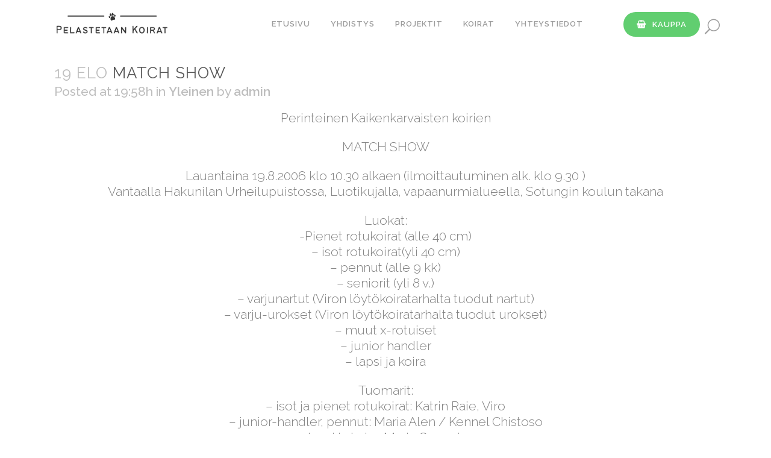

--- FILE ---
content_type: text/html; charset=utf-8
request_url: https://www.google.com/recaptcha/api2/anchor?ar=1&k=6Lct_PwUAAAAAHltWDUtqYlSI3_NUDHdRklLA_fR&co=aHR0cHM6Ly9wZWxhc3RldGFhbmtvaXJhdC5jb206NDQz&hl=en&v=7gg7H51Q-naNfhmCP3_R47ho&size=invisible&anchor-ms=20000&execute-ms=15000&cb=bbcf5hltkkdc
body_size: 48214
content:
<!DOCTYPE HTML><html dir="ltr" lang="en"><head><meta http-equiv="Content-Type" content="text/html; charset=UTF-8">
<meta http-equiv="X-UA-Compatible" content="IE=edge">
<title>reCAPTCHA</title>
<style type="text/css">
/* cyrillic-ext */
@font-face {
  font-family: 'Roboto';
  font-style: normal;
  font-weight: 400;
  font-stretch: 100%;
  src: url(//fonts.gstatic.com/s/roboto/v48/KFO7CnqEu92Fr1ME7kSn66aGLdTylUAMa3GUBHMdazTgWw.woff2) format('woff2');
  unicode-range: U+0460-052F, U+1C80-1C8A, U+20B4, U+2DE0-2DFF, U+A640-A69F, U+FE2E-FE2F;
}
/* cyrillic */
@font-face {
  font-family: 'Roboto';
  font-style: normal;
  font-weight: 400;
  font-stretch: 100%;
  src: url(//fonts.gstatic.com/s/roboto/v48/KFO7CnqEu92Fr1ME7kSn66aGLdTylUAMa3iUBHMdazTgWw.woff2) format('woff2');
  unicode-range: U+0301, U+0400-045F, U+0490-0491, U+04B0-04B1, U+2116;
}
/* greek-ext */
@font-face {
  font-family: 'Roboto';
  font-style: normal;
  font-weight: 400;
  font-stretch: 100%;
  src: url(//fonts.gstatic.com/s/roboto/v48/KFO7CnqEu92Fr1ME7kSn66aGLdTylUAMa3CUBHMdazTgWw.woff2) format('woff2');
  unicode-range: U+1F00-1FFF;
}
/* greek */
@font-face {
  font-family: 'Roboto';
  font-style: normal;
  font-weight: 400;
  font-stretch: 100%;
  src: url(//fonts.gstatic.com/s/roboto/v48/KFO7CnqEu92Fr1ME7kSn66aGLdTylUAMa3-UBHMdazTgWw.woff2) format('woff2');
  unicode-range: U+0370-0377, U+037A-037F, U+0384-038A, U+038C, U+038E-03A1, U+03A3-03FF;
}
/* math */
@font-face {
  font-family: 'Roboto';
  font-style: normal;
  font-weight: 400;
  font-stretch: 100%;
  src: url(//fonts.gstatic.com/s/roboto/v48/KFO7CnqEu92Fr1ME7kSn66aGLdTylUAMawCUBHMdazTgWw.woff2) format('woff2');
  unicode-range: U+0302-0303, U+0305, U+0307-0308, U+0310, U+0312, U+0315, U+031A, U+0326-0327, U+032C, U+032F-0330, U+0332-0333, U+0338, U+033A, U+0346, U+034D, U+0391-03A1, U+03A3-03A9, U+03B1-03C9, U+03D1, U+03D5-03D6, U+03F0-03F1, U+03F4-03F5, U+2016-2017, U+2034-2038, U+203C, U+2040, U+2043, U+2047, U+2050, U+2057, U+205F, U+2070-2071, U+2074-208E, U+2090-209C, U+20D0-20DC, U+20E1, U+20E5-20EF, U+2100-2112, U+2114-2115, U+2117-2121, U+2123-214F, U+2190, U+2192, U+2194-21AE, U+21B0-21E5, U+21F1-21F2, U+21F4-2211, U+2213-2214, U+2216-22FF, U+2308-230B, U+2310, U+2319, U+231C-2321, U+2336-237A, U+237C, U+2395, U+239B-23B7, U+23D0, U+23DC-23E1, U+2474-2475, U+25AF, U+25B3, U+25B7, U+25BD, U+25C1, U+25CA, U+25CC, U+25FB, U+266D-266F, U+27C0-27FF, U+2900-2AFF, U+2B0E-2B11, U+2B30-2B4C, U+2BFE, U+3030, U+FF5B, U+FF5D, U+1D400-1D7FF, U+1EE00-1EEFF;
}
/* symbols */
@font-face {
  font-family: 'Roboto';
  font-style: normal;
  font-weight: 400;
  font-stretch: 100%;
  src: url(//fonts.gstatic.com/s/roboto/v48/KFO7CnqEu92Fr1ME7kSn66aGLdTylUAMaxKUBHMdazTgWw.woff2) format('woff2');
  unicode-range: U+0001-000C, U+000E-001F, U+007F-009F, U+20DD-20E0, U+20E2-20E4, U+2150-218F, U+2190, U+2192, U+2194-2199, U+21AF, U+21E6-21F0, U+21F3, U+2218-2219, U+2299, U+22C4-22C6, U+2300-243F, U+2440-244A, U+2460-24FF, U+25A0-27BF, U+2800-28FF, U+2921-2922, U+2981, U+29BF, U+29EB, U+2B00-2BFF, U+4DC0-4DFF, U+FFF9-FFFB, U+10140-1018E, U+10190-1019C, U+101A0, U+101D0-101FD, U+102E0-102FB, U+10E60-10E7E, U+1D2C0-1D2D3, U+1D2E0-1D37F, U+1F000-1F0FF, U+1F100-1F1AD, U+1F1E6-1F1FF, U+1F30D-1F30F, U+1F315, U+1F31C, U+1F31E, U+1F320-1F32C, U+1F336, U+1F378, U+1F37D, U+1F382, U+1F393-1F39F, U+1F3A7-1F3A8, U+1F3AC-1F3AF, U+1F3C2, U+1F3C4-1F3C6, U+1F3CA-1F3CE, U+1F3D4-1F3E0, U+1F3ED, U+1F3F1-1F3F3, U+1F3F5-1F3F7, U+1F408, U+1F415, U+1F41F, U+1F426, U+1F43F, U+1F441-1F442, U+1F444, U+1F446-1F449, U+1F44C-1F44E, U+1F453, U+1F46A, U+1F47D, U+1F4A3, U+1F4B0, U+1F4B3, U+1F4B9, U+1F4BB, U+1F4BF, U+1F4C8-1F4CB, U+1F4D6, U+1F4DA, U+1F4DF, U+1F4E3-1F4E6, U+1F4EA-1F4ED, U+1F4F7, U+1F4F9-1F4FB, U+1F4FD-1F4FE, U+1F503, U+1F507-1F50B, U+1F50D, U+1F512-1F513, U+1F53E-1F54A, U+1F54F-1F5FA, U+1F610, U+1F650-1F67F, U+1F687, U+1F68D, U+1F691, U+1F694, U+1F698, U+1F6AD, U+1F6B2, U+1F6B9-1F6BA, U+1F6BC, U+1F6C6-1F6CF, U+1F6D3-1F6D7, U+1F6E0-1F6EA, U+1F6F0-1F6F3, U+1F6F7-1F6FC, U+1F700-1F7FF, U+1F800-1F80B, U+1F810-1F847, U+1F850-1F859, U+1F860-1F887, U+1F890-1F8AD, U+1F8B0-1F8BB, U+1F8C0-1F8C1, U+1F900-1F90B, U+1F93B, U+1F946, U+1F984, U+1F996, U+1F9E9, U+1FA00-1FA6F, U+1FA70-1FA7C, U+1FA80-1FA89, U+1FA8F-1FAC6, U+1FACE-1FADC, U+1FADF-1FAE9, U+1FAF0-1FAF8, U+1FB00-1FBFF;
}
/* vietnamese */
@font-face {
  font-family: 'Roboto';
  font-style: normal;
  font-weight: 400;
  font-stretch: 100%;
  src: url(//fonts.gstatic.com/s/roboto/v48/KFO7CnqEu92Fr1ME7kSn66aGLdTylUAMa3OUBHMdazTgWw.woff2) format('woff2');
  unicode-range: U+0102-0103, U+0110-0111, U+0128-0129, U+0168-0169, U+01A0-01A1, U+01AF-01B0, U+0300-0301, U+0303-0304, U+0308-0309, U+0323, U+0329, U+1EA0-1EF9, U+20AB;
}
/* latin-ext */
@font-face {
  font-family: 'Roboto';
  font-style: normal;
  font-weight: 400;
  font-stretch: 100%;
  src: url(//fonts.gstatic.com/s/roboto/v48/KFO7CnqEu92Fr1ME7kSn66aGLdTylUAMa3KUBHMdazTgWw.woff2) format('woff2');
  unicode-range: U+0100-02BA, U+02BD-02C5, U+02C7-02CC, U+02CE-02D7, U+02DD-02FF, U+0304, U+0308, U+0329, U+1D00-1DBF, U+1E00-1E9F, U+1EF2-1EFF, U+2020, U+20A0-20AB, U+20AD-20C0, U+2113, U+2C60-2C7F, U+A720-A7FF;
}
/* latin */
@font-face {
  font-family: 'Roboto';
  font-style: normal;
  font-weight: 400;
  font-stretch: 100%;
  src: url(//fonts.gstatic.com/s/roboto/v48/KFO7CnqEu92Fr1ME7kSn66aGLdTylUAMa3yUBHMdazQ.woff2) format('woff2');
  unicode-range: U+0000-00FF, U+0131, U+0152-0153, U+02BB-02BC, U+02C6, U+02DA, U+02DC, U+0304, U+0308, U+0329, U+2000-206F, U+20AC, U+2122, U+2191, U+2193, U+2212, U+2215, U+FEFF, U+FFFD;
}
/* cyrillic-ext */
@font-face {
  font-family: 'Roboto';
  font-style: normal;
  font-weight: 500;
  font-stretch: 100%;
  src: url(//fonts.gstatic.com/s/roboto/v48/KFO7CnqEu92Fr1ME7kSn66aGLdTylUAMa3GUBHMdazTgWw.woff2) format('woff2');
  unicode-range: U+0460-052F, U+1C80-1C8A, U+20B4, U+2DE0-2DFF, U+A640-A69F, U+FE2E-FE2F;
}
/* cyrillic */
@font-face {
  font-family: 'Roboto';
  font-style: normal;
  font-weight: 500;
  font-stretch: 100%;
  src: url(//fonts.gstatic.com/s/roboto/v48/KFO7CnqEu92Fr1ME7kSn66aGLdTylUAMa3iUBHMdazTgWw.woff2) format('woff2');
  unicode-range: U+0301, U+0400-045F, U+0490-0491, U+04B0-04B1, U+2116;
}
/* greek-ext */
@font-face {
  font-family: 'Roboto';
  font-style: normal;
  font-weight: 500;
  font-stretch: 100%;
  src: url(//fonts.gstatic.com/s/roboto/v48/KFO7CnqEu92Fr1ME7kSn66aGLdTylUAMa3CUBHMdazTgWw.woff2) format('woff2');
  unicode-range: U+1F00-1FFF;
}
/* greek */
@font-face {
  font-family: 'Roboto';
  font-style: normal;
  font-weight: 500;
  font-stretch: 100%;
  src: url(//fonts.gstatic.com/s/roboto/v48/KFO7CnqEu92Fr1ME7kSn66aGLdTylUAMa3-UBHMdazTgWw.woff2) format('woff2');
  unicode-range: U+0370-0377, U+037A-037F, U+0384-038A, U+038C, U+038E-03A1, U+03A3-03FF;
}
/* math */
@font-face {
  font-family: 'Roboto';
  font-style: normal;
  font-weight: 500;
  font-stretch: 100%;
  src: url(//fonts.gstatic.com/s/roboto/v48/KFO7CnqEu92Fr1ME7kSn66aGLdTylUAMawCUBHMdazTgWw.woff2) format('woff2');
  unicode-range: U+0302-0303, U+0305, U+0307-0308, U+0310, U+0312, U+0315, U+031A, U+0326-0327, U+032C, U+032F-0330, U+0332-0333, U+0338, U+033A, U+0346, U+034D, U+0391-03A1, U+03A3-03A9, U+03B1-03C9, U+03D1, U+03D5-03D6, U+03F0-03F1, U+03F4-03F5, U+2016-2017, U+2034-2038, U+203C, U+2040, U+2043, U+2047, U+2050, U+2057, U+205F, U+2070-2071, U+2074-208E, U+2090-209C, U+20D0-20DC, U+20E1, U+20E5-20EF, U+2100-2112, U+2114-2115, U+2117-2121, U+2123-214F, U+2190, U+2192, U+2194-21AE, U+21B0-21E5, U+21F1-21F2, U+21F4-2211, U+2213-2214, U+2216-22FF, U+2308-230B, U+2310, U+2319, U+231C-2321, U+2336-237A, U+237C, U+2395, U+239B-23B7, U+23D0, U+23DC-23E1, U+2474-2475, U+25AF, U+25B3, U+25B7, U+25BD, U+25C1, U+25CA, U+25CC, U+25FB, U+266D-266F, U+27C0-27FF, U+2900-2AFF, U+2B0E-2B11, U+2B30-2B4C, U+2BFE, U+3030, U+FF5B, U+FF5D, U+1D400-1D7FF, U+1EE00-1EEFF;
}
/* symbols */
@font-face {
  font-family: 'Roboto';
  font-style: normal;
  font-weight: 500;
  font-stretch: 100%;
  src: url(//fonts.gstatic.com/s/roboto/v48/KFO7CnqEu92Fr1ME7kSn66aGLdTylUAMaxKUBHMdazTgWw.woff2) format('woff2');
  unicode-range: U+0001-000C, U+000E-001F, U+007F-009F, U+20DD-20E0, U+20E2-20E4, U+2150-218F, U+2190, U+2192, U+2194-2199, U+21AF, U+21E6-21F0, U+21F3, U+2218-2219, U+2299, U+22C4-22C6, U+2300-243F, U+2440-244A, U+2460-24FF, U+25A0-27BF, U+2800-28FF, U+2921-2922, U+2981, U+29BF, U+29EB, U+2B00-2BFF, U+4DC0-4DFF, U+FFF9-FFFB, U+10140-1018E, U+10190-1019C, U+101A0, U+101D0-101FD, U+102E0-102FB, U+10E60-10E7E, U+1D2C0-1D2D3, U+1D2E0-1D37F, U+1F000-1F0FF, U+1F100-1F1AD, U+1F1E6-1F1FF, U+1F30D-1F30F, U+1F315, U+1F31C, U+1F31E, U+1F320-1F32C, U+1F336, U+1F378, U+1F37D, U+1F382, U+1F393-1F39F, U+1F3A7-1F3A8, U+1F3AC-1F3AF, U+1F3C2, U+1F3C4-1F3C6, U+1F3CA-1F3CE, U+1F3D4-1F3E0, U+1F3ED, U+1F3F1-1F3F3, U+1F3F5-1F3F7, U+1F408, U+1F415, U+1F41F, U+1F426, U+1F43F, U+1F441-1F442, U+1F444, U+1F446-1F449, U+1F44C-1F44E, U+1F453, U+1F46A, U+1F47D, U+1F4A3, U+1F4B0, U+1F4B3, U+1F4B9, U+1F4BB, U+1F4BF, U+1F4C8-1F4CB, U+1F4D6, U+1F4DA, U+1F4DF, U+1F4E3-1F4E6, U+1F4EA-1F4ED, U+1F4F7, U+1F4F9-1F4FB, U+1F4FD-1F4FE, U+1F503, U+1F507-1F50B, U+1F50D, U+1F512-1F513, U+1F53E-1F54A, U+1F54F-1F5FA, U+1F610, U+1F650-1F67F, U+1F687, U+1F68D, U+1F691, U+1F694, U+1F698, U+1F6AD, U+1F6B2, U+1F6B9-1F6BA, U+1F6BC, U+1F6C6-1F6CF, U+1F6D3-1F6D7, U+1F6E0-1F6EA, U+1F6F0-1F6F3, U+1F6F7-1F6FC, U+1F700-1F7FF, U+1F800-1F80B, U+1F810-1F847, U+1F850-1F859, U+1F860-1F887, U+1F890-1F8AD, U+1F8B0-1F8BB, U+1F8C0-1F8C1, U+1F900-1F90B, U+1F93B, U+1F946, U+1F984, U+1F996, U+1F9E9, U+1FA00-1FA6F, U+1FA70-1FA7C, U+1FA80-1FA89, U+1FA8F-1FAC6, U+1FACE-1FADC, U+1FADF-1FAE9, U+1FAF0-1FAF8, U+1FB00-1FBFF;
}
/* vietnamese */
@font-face {
  font-family: 'Roboto';
  font-style: normal;
  font-weight: 500;
  font-stretch: 100%;
  src: url(//fonts.gstatic.com/s/roboto/v48/KFO7CnqEu92Fr1ME7kSn66aGLdTylUAMa3OUBHMdazTgWw.woff2) format('woff2');
  unicode-range: U+0102-0103, U+0110-0111, U+0128-0129, U+0168-0169, U+01A0-01A1, U+01AF-01B0, U+0300-0301, U+0303-0304, U+0308-0309, U+0323, U+0329, U+1EA0-1EF9, U+20AB;
}
/* latin-ext */
@font-face {
  font-family: 'Roboto';
  font-style: normal;
  font-weight: 500;
  font-stretch: 100%;
  src: url(//fonts.gstatic.com/s/roboto/v48/KFO7CnqEu92Fr1ME7kSn66aGLdTylUAMa3KUBHMdazTgWw.woff2) format('woff2');
  unicode-range: U+0100-02BA, U+02BD-02C5, U+02C7-02CC, U+02CE-02D7, U+02DD-02FF, U+0304, U+0308, U+0329, U+1D00-1DBF, U+1E00-1E9F, U+1EF2-1EFF, U+2020, U+20A0-20AB, U+20AD-20C0, U+2113, U+2C60-2C7F, U+A720-A7FF;
}
/* latin */
@font-face {
  font-family: 'Roboto';
  font-style: normal;
  font-weight: 500;
  font-stretch: 100%;
  src: url(//fonts.gstatic.com/s/roboto/v48/KFO7CnqEu92Fr1ME7kSn66aGLdTylUAMa3yUBHMdazQ.woff2) format('woff2');
  unicode-range: U+0000-00FF, U+0131, U+0152-0153, U+02BB-02BC, U+02C6, U+02DA, U+02DC, U+0304, U+0308, U+0329, U+2000-206F, U+20AC, U+2122, U+2191, U+2193, U+2212, U+2215, U+FEFF, U+FFFD;
}
/* cyrillic-ext */
@font-face {
  font-family: 'Roboto';
  font-style: normal;
  font-weight: 900;
  font-stretch: 100%;
  src: url(//fonts.gstatic.com/s/roboto/v48/KFO7CnqEu92Fr1ME7kSn66aGLdTylUAMa3GUBHMdazTgWw.woff2) format('woff2');
  unicode-range: U+0460-052F, U+1C80-1C8A, U+20B4, U+2DE0-2DFF, U+A640-A69F, U+FE2E-FE2F;
}
/* cyrillic */
@font-face {
  font-family: 'Roboto';
  font-style: normal;
  font-weight: 900;
  font-stretch: 100%;
  src: url(//fonts.gstatic.com/s/roboto/v48/KFO7CnqEu92Fr1ME7kSn66aGLdTylUAMa3iUBHMdazTgWw.woff2) format('woff2');
  unicode-range: U+0301, U+0400-045F, U+0490-0491, U+04B0-04B1, U+2116;
}
/* greek-ext */
@font-face {
  font-family: 'Roboto';
  font-style: normal;
  font-weight: 900;
  font-stretch: 100%;
  src: url(//fonts.gstatic.com/s/roboto/v48/KFO7CnqEu92Fr1ME7kSn66aGLdTylUAMa3CUBHMdazTgWw.woff2) format('woff2');
  unicode-range: U+1F00-1FFF;
}
/* greek */
@font-face {
  font-family: 'Roboto';
  font-style: normal;
  font-weight: 900;
  font-stretch: 100%;
  src: url(//fonts.gstatic.com/s/roboto/v48/KFO7CnqEu92Fr1ME7kSn66aGLdTylUAMa3-UBHMdazTgWw.woff2) format('woff2');
  unicode-range: U+0370-0377, U+037A-037F, U+0384-038A, U+038C, U+038E-03A1, U+03A3-03FF;
}
/* math */
@font-face {
  font-family: 'Roboto';
  font-style: normal;
  font-weight: 900;
  font-stretch: 100%;
  src: url(//fonts.gstatic.com/s/roboto/v48/KFO7CnqEu92Fr1ME7kSn66aGLdTylUAMawCUBHMdazTgWw.woff2) format('woff2');
  unicode-range: U+0302-0303, U+0305, U+0307-0308, U+0310, U+0312, U+0315, U+031A, U+0326-0327, U+032C, U+032F-0330, U+0332-0333, U+0338, U+033A, U+0346, U+034D, U+0391-03A1, U+03A3-03A9, U+03B1-03C9, U+03D1, U+03D5-03D6, U+03F0-03F1, U+03F4-03F5, U+2016-2017, U+2034-2038, U+203C, U+2040, U+2043, U+2047, U+2050, U+2057, U+205F, U+2070-2071, U+2074-208E, U+2090-209C, U+20D0-20DC, U+20E1, U+20E5-20EF, U+2100-2112, U+2114-2115, U+2117-2121, U+2123-214F, U+2190, U+2192, U+2194-21AE, U+21B0-21E5, U+21F1-21F2, U+21F4-2211, U+2213-2214, U+2216-22FF, U+2308-230B, U+2310, U+2319, U+231C-2321, U+2336-237A, U+237C, U+2395, U+239B-23B7, U+23D0, U+23DC-23E1, U+2474-2475, U+25AF, U+25B3, U+25B7, U+25BD, U+25C1, U+25CA, U+25CC, U+25FB, U+266D-266F, U+27C0-27FF, U+2900-2AFF, U+2B0E-2B11, U+2B30-2B4C, U+2BFE, U+3030, U+FF5B, U+FF5D, U+1D400-1D7FF, U+1EE00-1EEFF;
}
/* symbols */
@font-face {
  font-family: 'Roboto';
  font-style: normal;
  font-weight: 900;
  font-stretch: 100%;
  src: url(//fonts.gstatic.com/s/roboto/v48/KFO7CnqEu92Fr1ME7kSn66aGLdTylUAMaxKUBHMdazTgWw.woff2) format('woff2');
  unicode-range: U+0001-000C, U+000E-001F, U+007F-009F, U+20DD-20E0, U+20E2-20E4, U+2150-218F, U+2190, U+2192, U+2194-2199, U+21AF, U+21E6-21F0, U+21F3, U+2218-2219, U+2299, U+22C4-22C6, U+2300-243F, U+2440-244A, U+2460-24FF, U+25A0-27BF, U+2800-28FF, U+2921-2922, U+2981, U+29BF, U+29EB, U+2B00-2BFF, U+4DC0-4DFF, U+FFF9-FFFB, U+10140-1018E, U+10190-1019C, U+101A0, U+101D0-101FD, U+102E0-102FB, U+10E60-10E7E, U+1D2C0-1D2D3, U+1D2E0-1D37F, U+1F000-1F0FF, U+1F100-1F1AD, U+1F1E6-1F1FF, U+1F30D-1F30F, U+1F315, U+1F31C, U+1F31E, U+1F320-1F32C, U+1F336, U+1F378, U+1F37D, U+1F382, U+1F393-1F39F, U+1F3A7-1F3A8, U+1F3AC-1F3AF, U+1F3C2, U+1F3C4-1F3C6, U+1F3CA-1F3CE, U+1F3D4-1F3E0, U+1F3ED, U+1F3F1-1F3F3, U+1F3F5-1F3F7, U+1F408, U+1F415, U+1F41F, U+1F426, U+1F43F, U+1F441-1F442, U+1F444, U+1F446-1F449, U+1F44C-1F44E, U+1F453, U+1F46A, U+1F47D, U+1F4A3, U+1F4B0, U+1F4B3, U+1F4B9, U+1F4BB, U+1F4BF, U+1F4C8-1F4CB, U+1F4D6, U+1F4DA, U+1F4DF, U+1F4E3-1F4E6, U+1F4EA-1F4ED, U+1F4F7, U+1F4F9-1F4FB, U+1F4FD-1F4FE, U+1F503, U+1F507-1F50B, U+1F50D, U+1F512-1F513, U+1F53E-1F54A, U+1F54F-1F5FA, U+1F610, U+1F650-1F67F, U+1F687, U+1F68D, U+1F691, U+1F694, U+1F698, U+1F6AD, U+1F6B2, U+1F6B9-1F6BA, U+1F6BC, U+1F6C6-1F6CF, U+1F6D3-1F6D7, U+1F6E0-1F6EA, U+1F6F0-1F6F3, U+1F6F7-1F6FC, U+1F700-1F7FF, U+1F800-1F80B, U+1F810-1F847, U+1F850-1F859, U+1F860-1F887, U+1F890-1F8AD, U+1F8B0-1F8BB, U+1F8C0-1F8C1, U+1F900-1F90B, U+1F93B, U+1F946, U+1F984, U+1F996, U+1F9E9, U+1FA00-1FA6F, U+1FA70-1FA7C, U+1FA80-1FA89, U+1FA8F-1FAC6, U+1FACE-1FADC, U+1FADF-1FAE9, U+1FAF0-1FAF8, U+1FB00-1FBFF;
}
/* vietnamese */
@font-face {
  font-family: 'Roboto';
  font-style: normal;
  font-weight: 900;
  font-stretch: 100%;
  src: url(//fonts.gstatic.com/s/roboto/v48/KFO7CnqEu92Fr1ME7kSn66aGLdTylUAMa3OUBHMdazTgWw.woff2) format('woff2');
  unicode-range: U+0102-0103, U+0110-0111, U+0128-0129, U+0168-0169, U+01A0-01A1, U+01AF-01B0, U+0300-0301, U+0303-0304, U+0308-0309, U+0323, U+0329, U+1EA0-1EF9, U+20AB;
}
/* latin-ext */
@font-face {
  font-family: 'Roboto';
  font-style: normal;
  font-weight: 900;
  font-stretch: 100%;
  src: url(//fonts.gstatic.com/s/roboto/v48/KFO7CnqEu92Fr1ME7kSn66aGLdTylUAMa3KUBHMdazTgWw.woff2) format('woff2');
  unicode-range: U+0100-02BA, U+02BD-02C5, U+02C7-02CC, U+02CE-02D7, U+02DD-02FF, U+0304, U+0308, U+0329, U+1D00-1DBF, U+1E00-1E9F, U+1EF2-1EFF, U+2020, U+20A0-20AB, U+20AD-20C0, U+2113, U+2C60-2C7F, U+A720-A7FF;
}
/* latin */
@font-face {
  font-family: 'Roboto';
  font-style: normal;
  font-weight: 900;
  font-stretch: 100%;
  src: url(//fonts.gstatic.com/s/roboto/v48/KFO7CnqEu92Fr1ME7kSn66aGLdTylUAMa3yUBHMdazQ.woff2) format('woff2');
  unicode-range: U+0000-00FF, U+0131, U+0152-0153, U+02BB-02BC, U+02C6, U+02DA, U+02DC, U+0304, U+0308, U+0329, U+2000-206F, U+20AC, U+2122, U+2191, U+2193, U+2212, U+2215, U+FEFF, U+FFFD;
}

</style>
<link rel="stylesheet" type="text/css" href="https://www.gstatic.com/recaptcha/releases/7gg7H51Q-naNfhmCP3_R47ho/styles__ltr.css">
<script nonce="mcB88b3DLT3kX6Eb-1NROQ" type="text/javascript">window['__recaptcha_api'] = 'https://www.google.com/recaptcha/api2/';</script>
<script type="text/javascript" src="https://www.gstatic.com/recaptcha/releases/7gg7H51Q-naNfhmCP3_R47ho/recaptcha__en.js" nonce="mcB88b3DLT3kX6Eb-1NROQ">
      
    </script></head>
<body><div id="rc-anchor-alert" class="rc-anchor-alert"></div>
<input type="hidden" id="recaptcha-token" value="[base64]">
<script type="text/javascript" nonce="mcB88b3DLT3kX6Eb-1NROQ">
      recaptcha.anchor.Main.init("[\x22ainput\x22,[\x22bgdata\x22,\x22\x22,\[base64]/[base64]/[base64]/KE4oMTI0LHYsdi5HKSxMWihsLHYpKTpOKDEyNCx2LGwpLFYpLHYpLFQpKSxGKDE3MSx2KX0scjc9ZnVuY3Rpb24obCl7cmV0dXJuIGx9LEM9ZnVuY3Rpb24obCxWLHYpe04odixsLFYpLFZbYWtdPTI3OTZ9LG49ZnVuY3Rpb24obCxWKXtWLlg9KChWLlg/[base64]/[base64]/[base64]/[base64]/[base64]/[base64]/[base64]/[base64]/[base64]/[base64]/[base64]\\u003d\x22,\[base64]\\u003d\x22,\x22KhAYw43Cm0/[base64]/wo1jW2w3NcOSw5nDjsO+UsKnKsOkw7jCqBQRw6zCosK0B8K5NxjDuH0SwrjDm8KTwrTDm8KFw7F8AsOxw5IFMMKcLUASwpjDvzUgf0g+NhjDhlTDsjx6YDfCvcO6w6dmUsKPOBBqw590UsOowoVmw5XCtxcGdcOMwrNnXMKCwo4bS0B5w5gawo4KwqjDm8KCw4/Di39Pw4ofw4TDpRMrQ8OywoJvUsKWFlbCtgnDlFoYRsKRXXLCpwx0E8KNDsKdw43ClSDDuHM2wq8Uwplgw610w5HDs8ORw7/DlcKPWAfDly0SQ2hsCQIJwp9rwpkhwpxyw4twOTrCphDCucK6wpsTw6hsw5fCk3w0w5bCpRDDlcKKw4rCnm7DuR3CksODBTFKB8OXw5pdwrbCpcOwwp4JwqZ2w6kVWMOhwpfDpcKQGV7CpMO3wr09w5TDiT4Jw7TDj8K0KVojUS/ChCNDX8OxS2zDjMKOwrzCkBzChcOIw4DCnMKMwoIcU8Kgd8KWOsOXwrrDtHt4woRWwq/CqXkzHsK+d8KHQybCoFUWAsKFwqrDuMOlDiMiGV3CpE/CsGbCiWwAK8OyZMO7R2fClVDDuS/Dt3/DiMOkUMO2wrLCs8O2wpFoMAHDu8OCAMOMwrXCo8K/NMKxVSZvZlDDv8O4EcOvCnAWw6xzw7zDuyo6w4fDosKuwr0Gw64wWnE3Hgxxwr5xwpnCpVErTcKIw47CvSIsIhrDjgl7EMKAS8OHbzXDqcOywoAcJ8KxPiF9w5Ujw5/Du8OuFTfDvlnDncKDP1wQw7DCvsKRw4vCn8OHwpHCr3EzwrHCmxXCo8OjBHZSaTkEwr3CvcO0w4bCoMK2w5E7VSpjWXwywoPCm3DDuErCqMOFw5XDhsKlcVzDgmXCqcOaw5rDhcKpwqU6HQLCiAobPhTCr8O7FE/Cg1jCpsOfwq3CsGkXaThIw7DDsXXCpjxXPW9ow4TDvh9hSTBaFsKdYsOxLBvDnsKgRsO7w6EXZnRswrnCn8OFL8KBBDoHKcOlw7LCnTDCl0o1wp7Dm8OIwonCkMOlw5jCvMKHwok+w5HCpsKxPcKswrLClxdwwqQlTXrCncKuw63Dm8K6EsOebV3Du8OkXz/[base64]/[base64]/CscK1Z23DpcKlX8KRwq9RwqkHw7jClzUmwocDw5bDhRdCw4/DlsOPwoh9HxjDuHYkw4nCjB7DkmHDqcO5NsKBXMKMwr3ChsKswqfCusKfe8K/[base64]/J8K4ZsOMw73DuijCn8K3w6TDvsODw4/DrHhydBQuw5NldzTDn8K2wpItw4UKw74UwqnDg8K2Ny0Nw71rw7rCjUbDhcKZEsORDMK+wo7Dv8KcYXQ/woxVbm04JMKnwoPCugTDucKawq88ecKzEREfw7HDv1LDhm7CqnjCr8OXwpkrd8OnwqDCqcK0UcORwpdtw7TDr2jDnsOMKMKUwrcTw4ZcVXtNwpfDjcOYE2tJwp84w43CtyNvw4wILmIYw5Aow7PDn8O8EmYLaSXDm8OlwpFCcsKiwq7DvcOcJ8KRUcOnMcKcPR/[base64]/w7HCmQRqw7LCqcOmwpR/w6PCs8KzMHPCisOBT1Uyw5TCvMK9w6wTwr4Aw7bCmSFVwo3Dul1Qw5/CkcOgE8Kkwq0dc8K/wrFzw54/w7XDgcOUw7FAGsOrw53CpsKhw7JywpzCm8K+w6fDmyjDjzsvCQvDpxhGRihtIsOFWsONw7Uawr5dw5jDk0oBw5FJwrXDukzCi8KqwpTDj8OuNMORw652wqpCPxVXB8Oew5tDw7PDoMOUwoDCsVTDqMO1PiMaCMK5bARIUhJlCh/DkWQYw4HDkzEWNMKPCsONw5DCnU/Dom4TwqEOZcOKIgd2wp9eE2HDlMK1w5djwr9xQHDDk18jd8KIw61jNMOZLm7CucKmwprDsjfDncOaw4Zkw7dyAMOgasKWw4LDlMKRfBHDhsOKwpLCrMKXO3vCjn7Do3YDwrpuw7PCncOcRmPDrB/[base64]/CvSptWcKtCsKqTHPDlGXCr0BJU8O5WsK/wpXCnn9ww5zDqsKLwrpUGALDr1hCJR3DvRICwqzDsCbCgH/DripXwoUzwpfCsWUUFFIEM8KGIHYVRcOdwrIuw6ATw6cKwqAFSlDDrANtOcOgesKXw67CuMKXwp/[base64]/BcKVSVAqZg3CuXPCuMKvUnbCpnDDoWp5NcK2w54+w5HCl8OAaDU4XGg0RMO4w4jCssKUwr/Dsgw/[base64]/ChMO4w73CnMK3wphrw4ohCCwowqcqdsOKw43CqC9mKws9dMOfwr7DgMOcMB7Dj0vDrjRMMcKjw4/DssKqwr/CoFs2wqjCpMOoL8O9w6k7HwPDisKicFoRw5XDrU7Djx4Jw5htAxQeQW/DgTnCg8K9BQzCjMOOwrQmWsOswqLDsMOVw5rCjsKfwrTDlW3ChlnDusOnc1TCtMOFUBvDs8OZwr3CilrDhsKBPCTCtMKRQ8KRwrXClS/[base64]/woZPw53CujoWw67DpnfCu8OFw5osVCZ0woLCiWJcwpAoY8O8wqDCj1J6w6nDiMKBGsO3HD/CuRrCpnp3w5ptwoo4DcOqX2xswqzCiMKMwpnDk8ORw5nDgsOjBsOxVsKcwqLDr8OAw5/DsMKGd8KFwpoXwplvesOUw7LClMO8w4HCr8Ofw5vCswJuwrHCrD1jDCjDrgHCgx5PwobCicO2BcOzwqPDisOVw7IuRAzCpx3CuMK+wo/CiC8xwpwNRcOzw5vCnMKyw43CqsK3LcKZIMKcw5zCncOuw5DDmALChWVjwo3CnRbDkWIBw4XClihywqzDnn9SwpbChmDDhk7CksKLCMO5ScKYQcKtwrwSwqDDpAvCusOJw6Mhw7ooBhMzwqlXPU1Tw4FlwqMTw7xuwoHCncOhMsOow4zDssOeJ8K/DnRPFcKbBRTDh2rDix/CrcKFA8KvPcO2wpE3w4jDu1HCvMOSw6vDmcOtQmNgw7UZwqrDq8Kew5kFA3QBdcKPViDCr8OmI3TDhsK/RsKYdFfCmRtRWsKtw5jCsQLDkMOkQUkMwqUzw5QVwrxBXmszwqgtw5zDsE4FAMOTesOIwpxFchohXmPCpVkJwrrDpH/DosK0cX/DgMO/AcOHw5jDp8OPAsOYE8OiFV3CsMOpFA5cw5IvcsKLOMO9wqLDsyAJF1nDilUHw61qwo8hVxMNNcK1VcKpwoYOw40+w7dlLsOUwrp6woAxXMOJVsKbw5Aowo/Dp8O2JVdRMS7DgcOhwqDDkcK1w5PCh8KUwpBZCUzDncO1eMONw4/CtAJFesKlw7BOPn7DqMOWwrjCl3/[base64]/CsMK/wpNUwqTCrHV9w4HDu8O4OxQdwq7CjirDsSnCtcOWwo3CjT0dwo16wpjCp8KKPcKENsKIcVRZf31HccKawrIRw7oYfRMfZsOxAFklCATDoxFHcsOnAhwOOMK3M1PCp3PColw1w4xHw7LCtMO7w6ttw6/DqBoIBgM5w4vCuMO3w5zCrUPDkRLDmcOuwqsYw4XClBlSwpvCohjCrcO6w53Dl2EJwpsuw51Yw4LDklPDlmDDknzDhMKxdgzCssKKw57Dkx8hw483H8Kyw49aC8KjB8OLw6/[base64]/w6fCpkY4wr4wwrPCnCzDqsKXw5ZqTMKTw5zDtcO1wozDrsKawrlfOSvDtRpJU8OawrLCv8K7w5fDgMOZw63ChcK1cMOPVmnDr8OiwpxNUX1xJ8OTNUDCmcKGworCnsO0f8Ojw6vDj3XDhsKXwqzDmU9Ew6/CrsKeEcOuHMOjXFhQGMKqQSFtBi7CpC9Rw4FbGStVJ8Oxw4vDoV3DpGrDlsOMIMOqbsOow73CmMK9wrnDig8lw6lIw50XV188woTDu8OxGxIvBMOpwrlxZ8KFwrXCkS/[base64]/DgMK+w5wpOMKpw5zCncKCw5AjD8OGFyHCqUovwqLCosOEIUbDoChTw6F0JSdDbzvDlMOWRGknwpJvwoEEaCNPTg8sw6DDjMKHwqNXwqYWMXcjb8K/LjRPK8Kxwr/CpcKjAsOUcsOrwpDClMKTOcOZMsKuw5AJwp49wpjCocO2wrliwpt4woXChsKuE8KKGsKHcyrCl8KVw5R0V37CtMKfQ3jDoWXCtmTCoylSd27DsVfDsFdjOhUtSMOBNMOow4JsZ2DCpRkcNcKXWAN3wq00w4PDssKaDMK/wpfCr8KAw7t3w6ZeM8KtKWLDq8ONT8Omw4HDmhfClsKlwrY9HsO5OB/CpMOUC2tQEsOcw6TCqCTDrcKGHmYAwpfDqjnDrsOKw7/Dh8OLZlXClcKHwqfDv23ChHlfw4bCqsKxwowEw78swoLCocKlw6DDk1rDo8KSwpjDtEN4wrd/w4kow4HDl8K4QcKFw4o1IsOQc8KCUxHDn8KNwqoUw7HCkD3CiD8/WxfCshALwoXDrhwwbjXCsTHCpcOrYMK2wp9EagDChMO0OHF6wrLDpcOow4vCmcKlfsOpwr1mHW3CjMO+bFcXw7LCi2DCisOnw7LDvkLDim/CgMKpRUx2F8OJw6wEEVXDo8KgwqgmGnnDr8KDacKLXh88DcKpQz0gJMKsRsKAJ3w3QcK2w5rDlsKxFcKgayAvw4HDkiEXw7jChDfDgcK0w4MvA3/DscKsZ8KjIsOXTMK/XS5Dw7UOw5TCkwrDl8OeKFrCgcKCwqjDpMKcBcKhIE4TUMK2w7TDoxoTaVUrwqXDgMO+HcOkY1p3IcOewoHDpMKmw7puw7zDo8KZAhfDvmslexMoUsO2w4RLw57DvkTDosKlGcO/WcO6dUl+woJnRiNvAXRUwoQbw5nDq8K/K8KowqPDom/[base64]/CnSBNw70+SsOeLMOjRMKUw6ZIOMKuf8KDw4zCo8O9ZcKywrbCsQw8LQLCglLCmB7CoMK+w4V2wr4rwp85TcKTwqJBw75UTkTDkMOtw6TCrsK9wrLDvcO+woDCnETCgsKxw4t0w6YWw7jCi2nCpRfDkxYkcsKlw5J5w7fCiSXDo0HDgg10dh/Do1TDpScQw5cIBkbCmMOQwqzDusO3wrgwJ8Ogb8O6OcOaXsK5wrgnw50xU8OKw6MBwqfDllkULMOtdMOnFcKNNAXCosKcDh7CucKLwrDCsFTCiFgCfMOswpzCvCI8K19UwpjCtMKPw50uw45BwqvCoD1rw4rDhcOXw7U/[base64]/w7HCgx/[base64]/[base64]/DlRkBwpLCkMOiYMKww7cQdsO0NMKZK8OoMsOhw4TDrw3DmMO5aMOEQQPDsFzDvUoqw5pww4TCri/CrivCqMOMSMOzMEjDrcODPsOJYsKJaV/CvMOXw7zDlGF5O8O6OMKew4jDsj3DtcOHw47ChcKZFsO8w4LClsOyw77Dlw0GAcKzcsObGAo+b8O5TAjDuBDDqMK4V8K5Q8OqwrDCgsOlACDCksOvwqzCpmJ3w7fDtxMpFcO/HH9rwq7CrQPCu8OxwqbCosKgw6l7IMKawpzDvsKgFcO2w7wdwq/Cm8OJwrPCkcOyTUcrw68zQVbDlgPClXrClWPDhETDrMKDSxJQwqXCtSnCiQEbdVDDjMO9DcK4w7zDrcOmOMKNw5DDusOxw5hoLE04FlUdUh0ew6LDk8O8wpnCqXF8XiFEwojCgDw3DsOGDBl7RsO8fUgyVy/CjMOqwqISFkfDqXDDgifCucOLU8Oqw6IWYcOaw6jDvnnCvhvCp37DssKSDk05wp18w5/Dp2DDkicnw7xSNgR/ZMK8AsOBw7rCmsOnVnXDnsK8fcO2wpYmZsKNwqouw7TDuyEvfcKjdjNIbMOYwq19wo7CpXjDiw9xOXHDgcKkwoIEwpvDm2zCisKzw6RBw6BSKhrCnD4qwqPCqMKDVMKCw4hpwox/[base64]/[base64]/DkTrCoXZ2wp/ConFMcsKEwoLDjsO9woRzw5PDmRJFLMKWDMKbwpxnwq/Dj8OZw6TDoMKww7zCusOsSS/Cp18lfcOFRkhcdsOAH8KJwqzDgMKpQ1LCrnzDsz7ChFdrwoNRw507LMOGw7LDi08WIn5Kw4RsHCxBwozCpGlnw6wNw5h1w7xWUsOfenYuw47CtETCgMORwr/CtMOYwo9tJirCtUw0w67CocOXw48uwoowwofDvWPDtBHCgMO7Q8KXwpUXbDpoZsOBT8KVaGRHdWVUW8KTEcKleMKLw4RELj5xw4PCi8K4SsOKMcOUwojCvMKXwpnCkw3Dt3kFfsOAaMO8JcO/[base64]/DmsK/[base64]/w7XCmBQJXTlrw5BVwqzCpBh/wrPDmsO6ZwMdLcKyMhHChk7CsMOJeMOUMQ7DjF/[base64]/[base64]/Dv8Ofw4fDosOtw7l8IMOgYHFOY8OKS0lSLjZVw7DDhhRLwpVPwoRpw4/DswhUw4fCvzA2wrh2woBiegPDjcKuw6hlw7pMJBhIw6htw63Cm8OgIF9UVTPDpQTDlMK/wqDDqHoXw4hEw7HDlBvDpsOLw5zCtXZHw5dew6VcecKEwoTCrxHDvFxpfX0/w6LChTbDhQPCoSFPw7XCrxTCu2Abw5c5wrTDuALCgcO1RsKRwozCjsOywqgwSSdrw4A0LMKVwrXDvU3DpsKTwrAPwrfCtsOpw4bCp3kZwr/DkAMaJMO9O1t6woPCkcK+wrfDjRYAT8OqCMKKw4VHd8OrCFh8w5EsS8OJw79Rw7wFwqjDtRsbwq7DhsKiw4/DgsOJBnFzD8OjGkrDgzLCixRzwqXChMK1w6zDgg7DkcO/ASzDgsKPwofDqMO2SC3ChFjDiUMQwrbDq8KGIcKQbcKKw49Awo/CnMOtwrwAw73ChsKpw4HCsjPDl3RSd8ORwo0mKG/CiMKsw4jCnMOiwqvChkvCpMOMw5nCuSvDvsK2w6HCssKnw4ZYLChJAMO+wrojwrJ7E8OrBmoPWMKwWjbDk8KqDcORw4TChwPCgCNnYEdFwrjDjAkxW3zChsKNHAPDqMOow7l3C3PCgx/DvcOAw5Q+w4DDscOMbSXDvMOBw6UiS8KNwpDDhsKcLycLUW/Dgl0ywpFeJcKWe8O1wopyw54mw5TCp8OSF8Kgw7htwoDDjcOfwoEmw57ClXTDlMOAC0Usw7HCq1AcHsK8YMOHwpHCq8O5w57DtELClMKkcn8Uw7/DuGzChG3DgnXDtcKnwoIowo7CncOmwqJKQWhMAMOdd0oPwq7CmyRfUDZhbsORX8ODwrHDvSMywpjDsglnw6TDuMOCwoZZwrLCj1nCizTCmMK5U8KsDcOhw7JhwpYtwqnDjMOXOEJxWxbCp8K7w653w73CrD4zw58/EsK4wrrCnMKPFsK5w6zDo8Kjw5Uew7BKNABhwo5GfgPCkA/Dv8OhGw7Cl0zDg0AdfsOcw7PDjmgcw5LCmsKEOAx5w5PDn8OoQcKnFX/Diy/[base64]/[base64]/wpTCgRfCvMO6dcKzw7bDkcO0L8KHwrBCLwrDmcOgGTVlH2U4TGBob3/DnsOYBihYw6IcwqtQNkQ5woLDlsKaUHRyMcK+Q0AeJzMRIMOpUsOKVcKDPsO/[base64]/LCLDnXbDtcKHw7/CuFMFcX7DqwEuDm3ClsOCw4o4F8KXU1dJwrdBaSxkw47DlcOHw6rCogMTwoRvfzkUwqJTw5rCmhZBwp1xF8KIwq/CmsOSw4oXw7YYLsOkwqTDn8KYJsOjwqrDu3vCgCjCvcOYwp3DrQk0dSwcwpnDnAPDg8KKEQPChD1QwrzDo1vChy83wpdOwrTDkMOWwqBCwrTCrRHDnMOzwowGNzRswpJ1L8OMw6nCuXzDkW7CoSXCssKkw5tzwpHDksKXwp/CvXtPeMOJwp3DoMKAwr45JGDDgMO3wqU6f8K6w6nCq8K+w7/[base64]/[base64]/[base64]/Ds3nDv3vCv8KVw6gIw6DDgEVEA8Odw7EMwpzCt0jDkxbDosOpw7LCjS/CjcK8wq7CuWzDisK7wrbCk8KKw6PDul4iRcOWw68sw4DCkMOIcGrCqsOqdnDDrwHDgTsawrfDrkHCrHDDsMOPIUzCiMKXw7NBVMKxCSYfPjbDsH1ywoR7F13DpUjDosK4w6sZw4FLw5VsQ8Obw6s/I8K8wq8gdjAbw5HDuMOcDsOAQzggwq1MRcKWwrBiHxFjw5zDnsOdw5kwajnCh8OcPMOywpXCgcK/w4vDkjvDtcOmICPDuH3CjXbDjxNVMMKJwrXCrT7Co1c8WRHCqzxqw5HCpcOPfAQ9w5QKwqE+wpfCvMOkw7cbw6EnwqXDkcO4KMO2Q8OmJsKqwqPDvsKvwpkgAMOSZGNyw5/CncKObX55B2FAUUthw5jCtngGJS8FY2PDmRXDsgPCsnYNwqfDuDYKw47CgCbCmcOgw7QzXzQXH8KNJkHDm8KSwoYwZAzDuHUtw4DDqMKkZMO1JQbDsiMww4E6wqYgDMOjBcOyw4vCrcOQwoZsBn0HaAHCkT/[base64]/CsDs8G8Kywrllwrh0CcOtCirCjMOdHcKTCXTCksKmwoQqwqkKcsKHwpDDlgQkw4DCssOTBAnDtEYhw65kw5PDksOjw4I4wqTCmHMKw6UewpojbFLDlcOTA8OyZ8OrNcK1IMK+AmdWUixkV2vChMOqw7/[base64]/DgMOOfcORwrXCssObw7kLw5saw5XDusOowptUwoNawqDCh8OCHsOCdMK1R2kSbcOJw5jCs8O2EsKWw5HCgUzDssK/[base64]/CiEvDkMOnwqBcQ1DDiMKhwpLDmC1KwoxIKS3DjgxEUcOjw6DDpVxaw6lUJk7DuMK8e0N9Y0kZw5LCucOPQEDDuA16wrIuw4jCiMOARsOTD8Kbw69kw6RON8Onwq/CssKmeQLCp3vDkDIHwoXCmjhuN8K4ZSxNYnVDwoTDv8KBeHFPZAnDt8KywqBKwonCosOzO8O/fsKGw7LCnTh3PX3DlwYLw70Tw4zDgMK1XixUw6/[base64]/[base64]/wo9Dw67DtMOVw5siPcO/CsOPYsOTNlkrEkXDlMKwNsKEw4LCucOvw53CoHg8worCi30NEH/[base64]/wr4KH8OdNMKAw5PCq1osasKUVnvCjCVIwrFUWSrCsMOww750wprClMKSWEIFwrABKj0rw6xaPsOZw4RMZMKPw5bDt3liw4DDnsOCw7kkcThiPMO3TDR+w4FtNMKPw7XDo8KCw5YYwojDoWM/wolxw4ZOaTRbDsOuCxzCvyTCscKTw5BRw55vwo5QfWxzE8K4JSDCu8KkbsO8IE1OHDLDkGYHwoTDj119K8KLw59AwrVDw5gXwrBFfl48A8O/UsOgw4ZmwpREw7TDtsK7H8KTwpNiIRUNU8OfwqJ8DjU5dkA6wpzDnsOVHsKcJsObPhHCjQTCmcKEBMKGFUh+wrHDlMKpRcOYwrQ/N8ONHTPDq8ObwoLCkjrCsBgHwrzCrMOuwrU0eVRrM8KIfRfCikLCmVsawrHCk8Onw4vDpTDDuiBsJRVSXsKIwrUhLsOsw6JZwrlYOcKbwojDm8O/[base64]/JsOlw5HDoEF8QA55wrHDnMKhwoDDqFLDpQjDvirCsn3CtDrDhRMowrkDHBHCncKew47CoMKxwod4DynDjsOHwo7DulRiO8KPw4fCnDlewrNGHXkEwrsJF0PDhXs5w5QNN1J/wojCiFkyw6lCHcKubRnDgmbCg8O9w5vDjcKdU8KDwo56wpHCjcKWwpFaEMOqwrLCpMKTAMK+VzbDvMOvAyvDt0h7McKvwpXCvcOIScKTScKmwpHDh2/Dpw7DtDzCnQ7CkcOzMC0Cw6k3w6HDvsKSPX/CoFnCvDwzw7fCs8ONKsKFwphHw7thwofDhsOZV8OLVR/CuMKZwo3DgFrCl0TDj8KAw6s1DsOiQ3klasKVK8OeBcK1KHgvP8K2wrYGOVTCrcKdacOKw5MfwrEoZVdVw4VZwrLDsMKnbcKtwqYOw73Dk8K6wpfDn2gdVsOqwo/DkEjDm8Olw5IVwplRwovCi8OZw5jCiipow4xgwoRPw67CpgPDg15HXnYfJ8OUwrgzXsK9w7rDnlPCt8Kbw5NIe8K5CXDCvsKKXj00EgYswqUlw4VDalrDvMOofmjDu8KAMUAhwp1wK8O/w6rClz3Dmn7CvxDDgMKSwq3CosOjaMK+QHDDsXVKw7xMasO7w6www7EuMcODGznDqcK6SsK8w5DDqMKIXEcnKMK+wpPDgHBQwrjCh1nCj8O5PcOYH1DDm0bDiHnCtMK/[base64]/CjF4mwpnCg8OWTsKYwrrClQrDul52woYFw60xw7lHwo4Bw6I0VMOpTsOHw4bCvMOCBsKFZB3DuBBoV8O1wpfDmMOHw5JUF8OeL8OKwofDpsOjTTRowqLCsgrDh8OhfsK1wpPCoxnDrDpfe8OzGxNQJ8Onw6BHw6Upw5XCmMOACwV/w4PChy/Dl8KdcQh/w7nClS/CjcOZwqTDsl/[base64]/[base64]/PMK8wqbCkcOwGUplNjDClsOAw7MYOh7DtwFqEgMHHsKMCyzCl8KMwqwHHzFrQifDmMKPNsOZAsK9wpbDtMOEIFnChkvDpjZywrHClcKCIDvCozJbfD/Dk3EMwrMkCsOFCzrDvxfCosKbUGgZNVTCmCA9w4gVdnBzwqdXw7dldm7Dm8KmwpHDjHh/[base64]/DscOBw5bDtMOBwrTDlsOZaUc5GmEjw5trdcOXNsKjBlZMbmJJw5DDmMKNwr95wpbCqwINwrZFwqvCtjfCmVM6wpbCmhfCkMO/BzRbdkfDo8KjecKkw7Y7VsKMwpbCkw/Dh8KBMcOLMD/DrDlZw4jCviLDjjMQXMONworDsyHDpcKvDcKHKXkcQ8K1w60XG3HCon/CgClnMsOYO8OcwrvDmHLDucOHSh7DgQjCgh4aQ8KQw5nChTjCsUvCkVjDixLDsHzCmEdkLyXDnMKhIcOHw5rCg8OFSDoGwrfDl8OBwqw+bAsfFMKwwoVoB8Oxw6lyw5zCh8KLJnYnwpXCuC0Aw4XDlX1zwpYVwrVWdX/CjcOgw7rDr8KpTi7DoHXCjMKMJ8OQwpp9V0HDl1bDrhcqbMOjwrJVWcKDawjChUTDqxdUw6xLLg7DqMKDwpkcwp7Dph/Dv2Z3OiN9K8OsWRoHw6thF8Opw4lkwoVhVg0dw7MAw5/[base64]/DkSMOwopmw7rDmC3DqD0CGMOWOcOJUSdPwo8vTsK9OMOeXxVzGVDDozXDiFfDggrDvMO5Y8ORwpDDqi9Fwow6Z8K5Dw/CuMOJw5tdQE5vw6E5w4VMd8Oywq4VKDDDrjo+w51owqs+dj83w6fDuMOXfXfDsQXCgMKOX8KdH8KXeip/aMKdw6DClMKFwrZAaMKww7YeDBYXbAvCiMKpwqBPwrwGMcKxw7JEAkZdLwzDpBN3woHCkMKAw63CtGdbwqMxQw7CjcKZPARswr3CsMKobwp3NUrCpMOOw7k4w4vCrMOkDFUDw4VcdMO0C8KxG0DCtCFVwq4Bw77Dr8KkZMOZSzhPw5LCkFozw7fDnMOjw4/CqyMgPj7CjsKDwpV5IG8VJsKDGVxIw5pww58FAnzCucO1WMOgwrVTw7Rbwr0wwolLwo11w7PCln/CqU8cNcOfAzsWacOPK8OhFFHCjzYXH2ZbEygeJcKTwp1Hw78FwpXDnMOQLcKHf8OpwoDCpcOscg7DrMKYw6LDhiIswphkw4/DrsKkdsKAHcOUFyZ6wrRwecOMPFMxwp/DmR3DmFhKw7BGEDrDssK7JXJ9LEDDgcKMwrcmKsOMw7fCqcOTw7rDoTYpekPCq8KMwrzDr14CwqvDjsOKwoNtwo/[base64]/CjMKQw73DhMKCfcOowqvCpEcXwrFmcMOww6vDviR0WS/CmzVJw5PDncKWI8Kwwo/DlcKqHcOnw7EqeMKyM8KYAMOoJzMtw4pCw6piw5dZwr/DpnRVwq1OS2bCpVIzwovDmcOJEBkUYH9uSj3Dk8Onwo7DvSsow6owDUhCHGJZwooiSn4VP0M7N1HCkxNYw53DtAjChcK/w4/ChXw+fXsWwoTCmyfCjsOdwrVww7AYwqbDocKOwpZ8ZTzCp8OkwpUhw4s0woHClcODwpnDoVVEKBxowqkGMFI1Bx7DpcKvw6hwYTUVZXcQw77DjmTDgUrDoBzCnjnDhcOmSBcbw6vDoV5Dw6PCtMKbUQ/DqMKUVMKhwo00GMKiw6EWPjzCtC3Di2zDkxlqw7dkwqQ9YcOxwr5OwpdcKztDw6vCqBXDhVUtw5J4cijClcK9RwAlwr0Be8OUaMOgwqPDvcK1YUtuwr0RwqUqJ8OIw5R3DMOuw4AVRMKUwoxbTcOUwpopL8KsCMOVLsK2EcO1VcK8JGvCnMKRw7ptwpnDtyHCsk/Cs8KOwq0VXnkvI1nCvsOWwq7DpgzDjMKXRsKFAg0bGcKmw5l/Q8KkwpcFH8Otwr1YCMKDDsO1wpVWHcKqWsOZwp/[base64]/CpMOlwprDgEDDnMOpF8Kow7/CmC1KAE48D1TChsKMwpx3w6ZywrcnEMOeJsOswqLDvQrCmSQTw6pbOUrDi8Kow7J7WERTI8KrwpkwVsObCmU4w6cQwqFcBGfCosOAw4bCusOoLFlBw7HDssKYwp7DjxTDk2bDg1/CoMORw6Bcw7p+w43CpRbDhBAywrYRRAXDusKXYD/DkMKwODbCkcORaMK1CiHDvMO1wqLCsFM/[base64]/Dg8O2wpbDo8O9w5HChHZPScK5w5MbPzsHw4jDjgHDrsOJw6HCocOHcsOVw7/CqcK9wp3DjgtgwqE6L8Oawqd+wrdyw5nDrsOaF0jCil/[base64]/[base64]/DhcKnXsKGw7rDpsKFcmLCsMKFCsKVMMKEw55RY8OzT37DrMObABbDmMKjwrTDosO4asK/[base64]/DpcO0wpDDih10EcKMA1LCocK7fykYX8OkQWFMwqjCjXsJwpxDMXXDmcKSwpDDpcOPw4TDpsO4bsOxw4XCrsKqYMO6w5PDiMKewpbDgVhLOcOjwqjDncKTw55mOycBSMO/w6vDkF5fw4tmw6LDlGh9wr/Du2rClsK/w7XCicKcwpTCm8KzIMOWAcKET8OgwqZSwopmw5p1w7PCt8Oew4k3c8KRTXPCjj7Cl0bDrMKjwrzCj0/CksKXajtUcgrCvRHDqMKvHcKGQiDCosKQHC8zesODKAfCgMK2GMOjw4d5cEo5w7PDgcKVwp3DjVhswozDtMOIEMK3FsK5VhfDlTBiTDrCnXLDtSfChx0+wqk2YsORwoNEUMOqRsKeP8OTwptiNzXDgsK6w4BgO8OdwqIcwp3CoDZWw5nDoRRBf2J8UQPClMK/w6FWwo/Dk8O+w59Xw5bDqnwNw5pUQsK4asO7UMKAwrbCsMKkFwbCoUURw5gfw74SwoQ8w4FcKcOrw4fCkH4OCcOpIUzDjcKPblfCp1pAV2LDtiHDsR7DssK4wqB/wrdwFjrDtx0wwqvCmcOcw4tqYMOwTU/DuDHDr8Oww5laWMOfw71sesOQwrDCocOqw4zDlsKLwq9qw5kAU8OZwrklwp3CoGV1D8O2wrPCjCB5wp/Cv8O3IFB8w7pywpHClcKMwq9MfcKlwrZBw7nCsMOUV8OCGcOCwo0VRELDuMOUwo5/[base64]/Cn8OgwoN9w7XDj1NFwrxywrXDuBwBwpTCvH94wp/[base64]/[base64]/CrTTDlcKIw6Fewph6wp/ClQ5WKcOzQ1FLw67DkBDDicOsw7YIwpbCgsO3PmtaYMKTwqXDu8OqDsOfw7A4wpttw4YeL8OWw4rCkcOZw4HCksO2w7kDDMOvKULCswJRwpI9w4lbA8K9CidaHwvCksKuSgJlEWFww7AEwrrCpR/[base64]/w6gxH2bCgCzDrXhTa8Osw4fDsQVFw5/[base64]/HMOgAwwnw5zCm8OfV8Oww43Cn2XCgUs7SyoDVFfDksOFwqfCtVkTTMOcRcOyw6zDh8O5FsObw60JMcOJwosbwoJuwrnCusKECcK+wpTCnMKIB8OAw5nCmcO1w53Cq17DtCxBw6xKMcOdwr/[base64]/CuxXDh8K/w4ZEwp/CicOCw40kw4oWwpHDmknCgsOEOGlLVcKWMB4aHMKLwrLCksOZw5XCt8KQw5vDm8O/UWLDssO0wojDv8OoDkw1w5NnNxN/CsOBMsKfGsKEwpttw5Z5MQEIw4rDp1BQwo0ow7PCuxAbw4rDgsOrwqXChBFHbwcicj3Ct8O9IQJZwqhbUcOvw6hBT8OUP8KDw4bDgg3DgcKRw6vCoQpWwpTDhwrDjcOmRsKswobCuj9+wphlPsOawpEUUk7DukNLccKVwp3DusOwwo/[base64]/Du3fCsy0ewqDCoyEHZ8Kqw5l1PsKdEzw+BQFMTsOawobDm8Kkw5zClMK2WMO9MH8yKcKHO3MPwpfCncOLwpjCm8Kkw7pDw5UcdcOlwrDCjQzCl1RTw6YLwp1nwp3ClX1REW5jwq9Lw47ClMOHWFAoK8Ogw70fR2hFwp8iw4AWVAoaw5/CuwzDi3YmFMKOY1PCnMODGGgsGF3DocKJwqvCrwpQTsOVw7nCqTRtCkzDrQ/DinQVwopnNcKZw5jCi8KNJD4Jw4rCiDnCjwBiwqAZw4bCkkAjZF02wrnChsK6BMKmFyXCp1PDkMOiwr7DvWEBZ8Kad27Dog/Cr8O/[base64]/[base64]/CkcKdw4jChMKzwrg1wqDDsxoxwpAUFgFPWMKEw4rCimbDmVvCp3R4wrPCv8OrKRvCqw5TKE/CjG7DpEUEwqUzw4bDj8KUwp7DtVvDp8Odwq/[base64]/[base64]/KmvCuMORPWzDm8Ovw77DkcKmOg87w73DqV/[base64]/Do2rDhEEtAVlZasK0w50qTcOKw6PCiwkla8OIwqnCncO7TcO1LMOhwr1pMcOHEhAuaMOsw6DCv8KMwqNLw5MKBV7CvCLDh8Kow4TDo8K7Bx5nWUYDEg/DpXTCly3DvAdCwpfCgGzDpS7DgcK3woAFwr4Ya2diPsOew6rDlhYJwqjCuS5EwqzCv2Yvw6Alw6law6YGwpnChMOPJ8OkwohcRnBvw63DjXLCvcKqUCA\\u003d\x22],null,[\x22conf\x22,null,\x226Lct_PwUAAAAAHltWDUtqYlSI3_NUDHdRklLA_fR\x22,0,null,null,null,1,[21,125,63,73,95,87,41,43,42,83,102,105,109,121],[-1442069,804],0,null,null,null,null,0,null,0,null,700,1,null,0,\[base64]/tzcYADoGZWF6dTZkEg4Iiv2INxgAOgVNZklJNBoZCAMSFR0U8JfjNw7/vqUGGcSdCRmc4owCGQ\\u003d\\u003d\x22,0,0,null,null,1,null,0,0],\x22https://pelastetaankoirat.com:443\x22,null,[3,1,1],null,null,null,1,3600,[\x22https://www.google.com/intl/en/policies/privacy/\x22,\x22https://www.google.com/intl/en/policies/terms/\x22],\x22XawaXXyRaC9z7jxdQ7D3P2cDGKdYZB6fdv5GKAW3Jsk\\u003d\x22,1,0,null,1,1765727739427,0,0,[1,110],null,[22,139,52,119],\x22RC-V61xaf_29spncA\x22,null,null,null,null,null,\x220dAFcWeA623dYvDdPVTBb5I8JXVmtp0CneVM_8gwtjD-FighrWqDBJF9jrX6SWx-79BS5BqSJqZexTT0SVYB9GGU063YxHCB2ePA\x22,1765810539538]");
    </script></body></html>